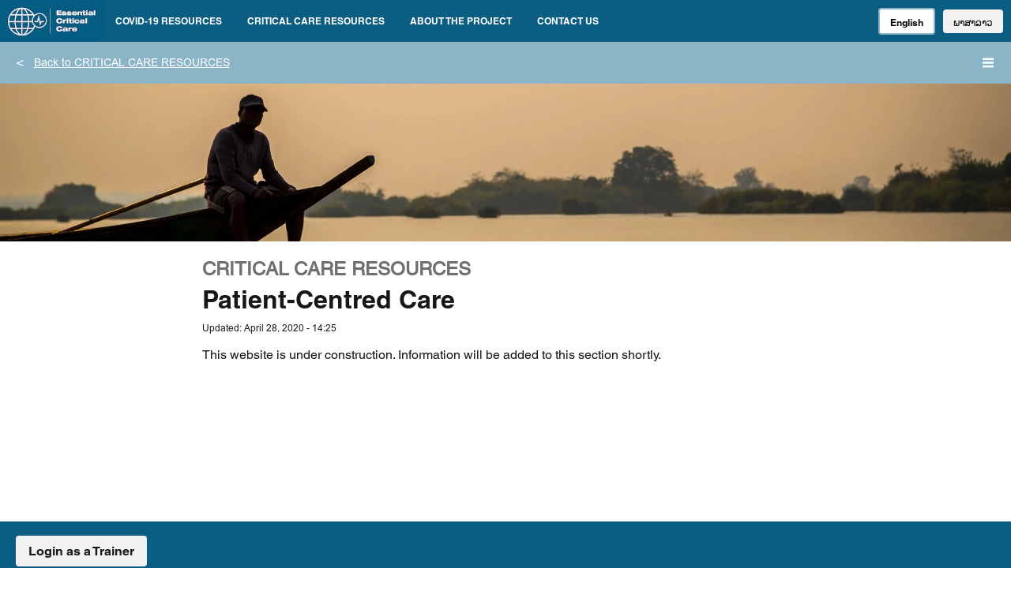

--- FILE ---
content_type: text/html; charset=utf-8
request_url: https://www.essentialcriticalcare.org/categories/9
body_size: 2614
content:
<!DOCTYPE html>
<html
    lang="en"
>
  <head>
    <meta charset="UTF-8">
    <meta name="viewport" content="width=device-width, initial-scale=1, shrink-to-fit=no">
    <meta name="csrf-param" content="authenticity_token" />
<meta name="csrf-token" content="IHXm7on8mhXNUAh2WwduwpUCL4yebbmmeyWvc4C+M9w9UqSRC+FmTIDcRpcG2nLjp2ljhihWD1WKm1W9oy1aoA==" />
    <meta name="action-cable-url" content="/cable" />
    <link rel="stylesheet" href="/assets/application-d6994c10bbca9be5bf3c56c260424f39ae712aa52a047fbce2f42578860c0885.css" media="all" />
    <title>Essential Critical Care</title>
    <meta name="description" content="Essential Critical Care is a non-profit organisation that supports training for nurses and doctors caring for critically ill patients in low-resource settings. We use locally-led, interactive teaching methods and promote safe, respectful care for all patients. Since the start of the COVID-19 pandemic we have adapted some of our training materials and methods to produce open access resources for COVID-19. These resources are not formally-peer reviewed and do not constitute official guidance unless otherwise indicated. We hope you will find them helpful.">
<!-- Facebook Open Graph data -->
    <meta property="og:title" content="Essential Critical Care" />
    <link rel="apple-touch-icon" href="/apple-touch-icon.png" />
    <meta property="og:type" content="website" />
    <meta property="og:url" content="https://www.essentialcriticalcare.org/categories/9" />
    <meta property="og:image" content="https://www.essentialcriticalcare.org/assets/cover-dbb74b1bdef5892589c69439d21ca5c33b5aea950b08be23f20dc4de410fb972.jpg" />
    <meta property="og:description" content="Essential Critical Care is a non-profit organisation that supports training for nurses and doctors caring for critically ill patients in low-resource settings. We use locally-led, interactive teaching methods and promote safe, respectful care for all patients. Since the start of the COVID-19 pandemic we have adapted some of our training materials and methods to produce open access resources for COVID-19. These resources are not formally-peer reviewed and do not constitute official guidance unless otherwise indicated. We hope you will find them helpful." />
    <meta property="og:site_name" content="Essential Critical Care" />
    <link rel="icon" type="image/x-icon" href="/assets/FC big-44176a757ee6dad9f3a1986cfaba682b1db6879e14c3450add04cee569725727.png" />
    <link rel="apple-touch-icon" type="image/png" href="/assets/FC big-44176a757ee6dad9f3a1986cfaba682b1db6879e14c3450add04cee569725727.png" />
     <!-- Uncomment if you import CSS in app/javascript/packs/application.js -->
    <script type="importmap" data-turbo-track="reload">{
  "imports": {
    "application": "/assets/application-4cbeeae92e8664dce7b78838ddc48090271d28a5eb5de463c3245ac8f4ff1bba.js"
  }
}</script>
<link rel="modulepreload" href="/assets/application-4cbeeae92e8664dce7b78838ddc48090271d28a5eb5de463c3245ac8f4ff1bba.js">
<script src="/assets/es-module-shims.min-4ca9b3dd5e434131e3bb4b0c1d7dff3bfd4035672a5086deec6f73979a49be73.js" async="async" data-turbo-track="reload"></script>
<script type="module">import "application"</script>
  
  
  </head>
  <body>
    <div class="main-nav">
  <div>
    <ul class="navbar">
      <a href="/">
        <img width="130" class="navbar-left-item" alt="Essentia Critical Care Logo" src="/assets/ECC Logo-02791608ae084d0d22e159d4741f80aeb5adb07b6bbb49c8950019b2b3565ca6.png" />
</a>          <li class="navbar-left-item"><a class="navbar-text nav-hide-on-mobile" href="/topic/1">COVID-19 RESOURCES </a></li>
          <li class="navbar-left-item"><a class="navbar-text nav-hide-on-mobile" href="/topic/2">CRITICAL CARE RESOURCES</a></li>
      <li class="navbar-left-item">
        <a class="navbar-text nav-hide-on-mobile" href="/about">ABOUT THE PROJECT</a>
      </li>
      <li class="navbar-left-item">
        <a class="navbar-text nav-hide-on-mobile" href="/contact">CONTACT US</a>
      </li>
    </ul>
  </div>
  <div>
    <ul class="navbar">
      <li class="navbar-right-item">
        <a class="navbar-text language-button-active " href="/en/categories/9">English</a>
      </li>
      <li class="navbar-right-item">
        <a class="navbar-text language-button" href="/lo/categories/9">ພາສາລາວ</a>
      </li>
    </ul>
  </div>
</div>

    <div class="global-content-wrap">
  <div class="sub-navbar">
    <div class="left-links-sub-nav">
      <img class="ollie-less-svg" alt="icon" src="/assets/greater-than-45078f7c895b3e5406c74e078c9c6d2200d8d5ed41704eb02a49b9c0dd9127c5.svg" />
      <span class="subnav-safety-wrap">
        <a class="sub-nav-home-text" href="/topic/2">Back to CRITICAL CARE RESOURCES</a>
      </span>
    </div>
    <img class="ollie-svg side-bar-trigger" alt="icon" src="/assets/burger-white-ollie-25df19c60953be2bb3d6b6c11504fc558258f40e3f9707471faa166b2e91ccea.svg" />
  </div>
  <div class="topnav">
  <!-- Navigation links (hidden by default) -->
  <div id="myLinks">
      <a class="side-bar-topic-title" href="/topic/1">COVID-19 RESOURCES </a>
          <a class="side-bar-category" href="/categories/10">COVID-19 Training Videos</a>
          <a class="side-bar-category" href="/categories/2">Posters and Infographics</a>
          <a class="side-bar-category" href="/categories/1">Guidelines and Protocols</a>
          <a class="side-bar-category" href="/categories/3">Training Material</a>
      <a class="side-bar-topic-title" href="/topic/2">CRITICAL CARE RESOURCES</a>
          <a class="side-bar-category" href="/categories/5">Vasopressors</a>
          <a class="side-bar-category" href="/categories/4">Mechanical Ventilation</a>
          <a class="side-bar-category" href="/categories/6">Sepsis</a>
          <a class="side-bar-category" href="/categories/7">Trauma Care</a>
          <a class="side-bar-category" href="/categories/8">Rehabilitation</a>
          <a class="side-bar-category" href="/categories/9">Patient-Centred Care</a>
  </div>
</div>

  <div class="scope-test">
    <style scoped>
      .test-load-banner {
      background-image: none;
      }
      @media screen and (min-width: 769px) {
        .test-load-banner {
        background-image: url(https://res.cloudinary.com/dh3f0i9jr/image/upload/c_fill,f_auto,q_auto/U4tyY46Ck6mk3X26HFN3jGdC);
        }
      }
    </style>
    <div class="category-image-banner test-load-banner"></div>
    <div class="lds-ring"><div></div><div></div><div></div><div></div></div>
  </div>
  <div class="home-page-body-container">
    <div class="wide-screen-resizer">
      <h5 class="category-parent-title">CRITICAL CARE RESOURCES</h5>
      <h1 class="category-show-title">Patient-Centred Care</h1>
      <p class="category-updated-info">Updated: April 28, 2020 - 14:25</p>
      <p class="category-show-description">This website is under construction. Information will be added to this section shortly. </p>
    </div>
  </div>
</div>




    <div class="footer">
    <a class="login-footer-link" href="/users/sign_in">Login as a Trainer</a>

  <p class="useful-link">Useful Links</p>
  <ul class="useful-link">
    <li class="useful-link"><a target="_blank" rel="noopener noreferrer" class="useful-link" href="https://www.who.int/">&gt; World Health Organisation</a></li>
  </ul>

  <img class="ollie-svg" alt="icon" src="/assets/fb-33991de20964ee7c19f92d178b0635aac5f60a30510c485ffe8276243c3284d3.svg" />
  <img class="ollie-svg" alt="icon" src="/assets/twitter-b4867b474e2f2825d5eb6bae32ae3ab96abe9a3aa69804ec2af9408a4bd25918.svg" />
  <a href="/">
    <img class="footer-logo" alt="Essentia Critical Care Logo" src="/assets/ECC Logo-02791608ae084d0d22e159d4741f80aeb5adb07b6bbb49c8950019b2b3565ca6.png" />
</a>
  <p class="footer-disclaimer">Disclaimer: The Essential Critical Care team has worked to have the content of this site informally peer-reviewed. However, it does not constitute official advice or guidance unless otherwise indicated. Please use your own discretion and judgement when applying information from this site to your practice.</p>
</div>




    <!-- Global site tag (gtag.js) - Google Analytics -->
<script async src="https://www.googletagmanager.com/gtag/js?id=UA-158790792-2"></script>
<script>
  window.dataLayer = window.dataLayer || [];
  function gtag(){dataLayer.push(arguments);}
  gtag('js', new Date());

  gtag('config', 'UA-158790792-2');
</script>

  </body>
</html>


--- FILE ---
content_type: text/css
request_url: https://www.essentialcriticalcare.org/assets/application-d6994c10bbca9be5bf3c56c260424f39ae712aa52a047fbce2f42578860c0885.css
body_size: 3495
content:
@font-face{font-family:"ArialMTPro-Regular";src:url(/assets/ArialMTPro-Regular/font-09b16f43282f261b22746b4edaa52190f2a3bed48cc712a4cdb76ae905b0fcab.eot);src:url(/assets/ArialMTPro-Regular/font-09b16f43282f261b22746b4edaa52190f2a3bed48cc712a4cdb76ae905b0fcab.eot?#iefix) format("embedded-opentype"),url(/assets/ArialMTPro-Regular/font-1b423c726819c5f11d0f7890f9396e12e938b4d0be32c8051121cf513a9feb57.woff) format("woff"),url(/assets/ArialMTPro-Regular/font-2ab637c4d6b560831439239c745b23c1eb4d49f0c103b66b958f2ba20759a899.ttf) format("truetype");font-weight:normal;font-display:swap}@font-face{font-family:"HelveticaLTWXX-Roman";src:url(/assets/HelveticaLTWXX-Roman/font-e231e8bba408c33feabf2032da4d8af67e66868adc7b894101ab96459e567449.eot);src:url(/assets/HelveticaLTWXX-Roman/font-e231e8bba408c33feabf2032da4d8af67e66868adc7b894101ab96459e567449.eot?#iefix) format("embedded-opentype"),url(/assets/HelveticaLTWXX-Roman/font-efcaad6c470b3fa714e2c446dedaff5b99e2ce436a7d35350a9400f3dadf5986.woff) format("woff"),url(/assets/HelveticaLTWXX-Roman/font-5fac0f84f03a585d14eabb3570d426955a894502d468a817113f74e7fa638993.ttf) format("truetype");font-weight:normal;font-display:swap}@font-face{font-family:"HelveticaLTWXX-Bold";src:url(/assets/HelveticaLTWXX-Bold/font-c828a1bde1bb510547cf5f91caa31441e48f1f08751a30dbe24e36130cab361d.eot);src:url(/assets/HelveticaLTWXX-Bold/font-c828a1bde1bb510547cf5f91caa31441e48f1f08751a30dbe24e36130cab361d.eot?#iefix) format("embedded-opentype"),url(/assets/HelveticaLTWXX-Bold/font-d095d2dc1399fa60194f2520e4e2e078af4b38dccd8e1a5d7c7ff8ee103e8c1b.woff) format("woff"),url(/assets/HelveticaLTWXX-Bold/font-9205048830865619f574ae0c4104f05cef4331a303a3d2978a2d5e92b74e4529.ttf) format("truetype");font-weight:normal;font-display:swap}.pdf-name-font{font-family:'ArialMTPro-Regular';font-size:18px;color:#171717;line-height:21px;text-decoration:underline}.pdf-name-lao-font{font-family:'NotoSansLao';font-size:18px;color:#171717;line-height:29px;font-weight:normal;text-decoration:underline}.nav-link-font{font-family:'ArialMTPro-Regular';font-size:14px;color:#171717;line-height:16px;text-decoration:underline}.nav-link-lao-font{font-family:'NotoSansLao';font-size:16px;color:#171717;line-height:26px;font-weight:normal;text-decoration:underline}.mini-info-font{font-family:'ArialMTPro-Regular';font-size:12px;color:#171717;line-height:14px}.mini-info-lao-font{font-family:'NotoSansLao';font-size:12px;color:#171717;line-height:20px;font-weight:normal}.jumbatron-font{font-family:'HelveticaLTWXX-Bold';font-size:64px;color:#171717;line-height:77px}.main-title-font{font-family:'HelveticaLTWXX-Bold';font-size:32px;color:#171717;line-height:38px}.main-title-lao-font{font-family:'NotoSansLao';font-size:32px;color:#171717;line-height:53px;font-weight:bold}.cat-reference-font{font-family:'HelveticaLTWXX-Roman';font-size:24px;color:#707070;line-height:29px}.mini-sub-font{font-family:'HelveticaLTWXX-Bold';font-size:24px;color:#171717;line-height:29px}.body-text-font{font-family:'HelveticaLTWXX-Roman';font-size:16px;color:#171717;line-height:19px}.body-text-lao-font{font-family:'NotoSansLao';font-size:16px;color:#171717;line-height:19px;font-weight:normal}.underline-title-font{font-family:'HelveticaLTWXX-Bold';font-size:16px;color:#171717;line-height:19px}.underline-title-lao-font{font-family:'NotoSansLao';font-size:16px;color:#171717;line-height:26px;font-weight:bold}.title-font{font-family:'HelveticaLTWXX-Bold';font-size:16px;color:#171717;line-height:19px}.title-lao-font{font-family:'NotoSansLao';font-size:16px;color:#171717;line-height:26px;font-weight:bold}body,html{margin:0;padding:0;min-width:-moz-fit-content;min-width:fit-content;height:100%}.global-content-wrap{padding:0;margin:0}.wide-screen-resizer{width:100%}@media screen and (min-width: 769px){.wide-screen-resizer{width:60vw}}.wide-screen-resizer-home{width:100%}@media screen and (min-width: 1200px){.wide-screen-resizer-home{width:90%}}.wide-screen-resizer-home-new{width:100%;display:none}@media screen and (min-width: 769px){.wide-screen-resizer-home-new{width:90%;display:inline-block;padding:30px}}.wide-screen-resizer-devise{width:100%}@media screen and (min-width: 769px){.wide-screen-resizer-devise{width:40vw}}.wide-screen-resizer-about{width:100%}@media screen and (min-width: 769px){.wide-screen-resizer-about{width:40vw;min-width:500px}}.no-decoration{text-decoration:none}.alerted{position:fixed;bottom:16px;right:16px;z-index:1000;font-family:'HelveticaLTWXX-Bold';font-size:16px;color:#FFFFFF;line-height:35px;text-decoration:none;background-color:#688795;padding:10px 16px;margin-top:20px;border-radius:4px}.avatar{width:40px;border-radius:50%}.avatar-large{width:56px;border-radius:50%}.avatar-bordered{width:40px;border-radius:50%;box-shadow:0 1px 2px rgba(0,0,0,0.2);border:white 1px solid}.avatar-square{width:40px;border-radius:0px;box-shadow:0 1px 2px rgba(0,0,0,0.2);border:white 1px solid}.navbar{list-style-type:none;margin:0;padding:0;overflow:hidden;display:flex;align-items:center;z-index:5}.navbar-left-item{float:left}.navbar-right-item{float:right}.navbar-text{display:block;text-align:center;padding:14px 16px;text-decoration:none;font-family:'HelveticaLTWXX-Bold';font-size:12px;color:#FFFFFF}.navbar-text:hover:not(.active){background-color:#8BB4C6;border-radius:5px}.main-nav{display:flex;justify-content:space-between;background-color:#0B5E81;align-items:center;height:53px;box-sizing:border-box;overflow:hidden;position:relative;z-index:10000}@media screen and (max-width: 992px){.nav-hide-on-mobile{display:none}}.ollie-less-svg{height:8px;cursor:pointer;margin-right:9px}.language-button{background-color:#f2f2f2;padding:10px 13px 10px 13px;margin-right:10px;text-align:center;height:10px;line-height:13px;border-radius:4px;white-space:nowrap;color:black}.language-button-active{background-color:white;padding:10px 13px 10px 13px;margin-right:10px;border:2px solid #8BB4C6;text-align:center;height:10px;line-height:13px;border-radius:4px;white-space:nowrap;color:black}.ollie-svg{height:15px;cursor:pointer}@keyframes modal-video{from{opacity:0}to{opacity:1}}@keyframes modal-video-inner{from{transform:translate(0, 100px)}to{transform:translate(0, 0)}}.modal-video{position:fixed;top:0;left:0;width:100%;height:100%;padding:0px;background-color:rgba(0,0,0,0.7);z-index:1000000;cursor:pointer;opacity:1;animation-timing-function:ease-out;animation-duration:.3s;animation-name:modal-video;transition:opacity .3s ease-out}.modal-video-close{opacity:0}.modal-video-close .modal-video-movie-wrap{transform:translate(0, 100px)}.modal-video-body{max-width:940px;width:100%;height:100%;margin:0 auto;display:table}.modal-video-inner{display:table-cell;vertical-align:middle;width:100%;height:100%}.modal-video-movie-wrap{width:100%;height:0;position:relative;padding-bottom:56.25%;background-color:#333;animation-timing-function:ease-out;animation-duration:.3s;animation-name:modal-video-inner;transform:translate(0, 0);transition:transform .3s ease-out}.modal-video-movie-wrap iframe{position:absolute;top:0;left:0;width:100%;height:100%}.modal-video-close-btn{position:absolute;z-index:2;top:-35px;right:-35px;display:inline-block;width:35px;height:35px;overflow:hidden;border:none;background:transparent}.modal-video-close-btn:before{transform:rotate(45deg)}.modal-video-close-btn:after{transform:rotate(-45deg)}.modal-video-close-btn:before,.modal-video-close-btn:after{content:'';position:absolute;height:2px;width:100%;top:50%;left:0;margin-top:-1px;background:#fff;border-radius:5px;margin-top:-6px}.ollie-name-modal-video{color:#FFFFFF;position:absolute;z-index:1000;margin-bottom:5px;bottom:100%;text-align:center;font-family:'HelveticaLTWXX-Bold';font-size:22px;left:50%;transform:translateX(-50%);width:90%}.footer{background-color:#0B5E81;overflow:auto;padding:20px}.login-footer-link{font-family:'HelveticaLTWXX-Bold';font-size:16px;color:#171717;line-height:35px;text-decoration:none;background-color:#f2f2f2;padding:10px 16px;margin-top:20px;border-radius:4px}.login-footer-link:hover:not(.active){background-color:#7fa3b3;color:#FFFFFF}.login-footer-link-top{font-family:'HelveticaLTWXX-Bold';font-size:16px;color:#171717;line-height:35px;text-decoration:none;background-color:#f2f2f2;padding:10px 16px;margin-top:20px;border-radius:4px}.login-footer-link-top:hover:not(.active){background-color:#0B5E81;color:#FFFFFF}.footer-disclaimer{font-family:'ArialMTPro-Regular';font-size:12px;color:#FFFFFF;line-height:14px}.useful-link{list-style-type:none;color:#FFFFFF;font-family:'HelveticaLTWXX-Bold';font-size:14px;line-height:19px;width:245px;padding-left:0px;text-decoration:none}.fab{color:#D4F5F5;margin-left:5px;margin-top:10px;margin-bottom:10px}.footer-logo{display:block;width:130px;position:relative;right:10px}.sub-nav-home-text{font-family:'ArialMTPro-Regular';font-size:14px;color:#FFFFFF;text-decoration:underline;margin-right:10px;white-space:pre-wrap}.sub-navbar{background-color:#8BB4C6;display:flex;justify-content:space-between;align-items:center;padding:10px 20px;height:53px;box-sizing:border-box;position:relative;z-index:50}.fas{color:#FFFFFF;cursor:pointer}.fa-greater-than{margin-right:10px;font-size:10px}.fa-less-than{margin-right:10px;font-size:10px}.subnav-safety-wrap{white-space:nowrap}.mixed-resources-wrapper{border-radius:5px;background-color:#f2f2f2;padding:5px}.pdf-resource-wrapper-selected-resource{margin-right:10px;padding:10px;border-bottom:1px solid rgba(1,1,1,0.2);border-radius:5px;display:flex;align-items:center}@media screen and (max-width: 352px){.pdf-resource-wrapper-selected-resource{flex-direction:column}}.pdf-resource-wrapper{margin-right:10px;padding:10px;border-bottom:1px solid rgba(1,1,1,0.2);border-radius:5px}@media screen and (max-width: 352px){.pdf-resource-wrapper{flex-direction:column}}.selected-resource-text-wrap{margin-left:10px}.pdf-resource-title{font-family:'ArialMTPro-Regular';font-size:18px;color:#171717;text-decoration:underline;margin:0;cursor:pointer}.pdf-resource-metadata{font-family:'ArialMTPro-Regular';font-size:12px;color:#171717;line-height:14px;margin:5px 0px}.pdf-resource-view-button{background-color:#0B5E81;padding:10px 13px 10px 13px;margin-right:10px;text-align:center;border-radius:4px;text-decoration:none;color:#FFFFFF;font-family:'HelveticaLTWXX-Roman';font-size:16px;width:-moz-fit-content;width:fit-content;margin-bottom:0px;display:inline-block;cursor:pointer}.pdf-resource-stream-button{background-color:#0B5E81;padding:10px 13px 10px 13px;margin-right:10px;text-align:center;border-radius:4px;text-decoration:none;color:#FFFFFF;font-family:'HelveticaLTWXX-Roman';font-size:16px;width:-moz-fit-content;width:fit-content;margin-bottom:5px;white-space:nowrap;display:inline-block;cursor:pointer}.pdf-resource-download-button{background-color:#688795;padding:10px 13px 10px 13px;margin-right:10px;text-align:center;border-radius:4px;text-decoration:none;color:#FFFFFF;font-family:'HelveticaLTWXX-Roman';font-size:16px;width:-moz-fit-content;width:fit-content;margin-bottom:0px;display:inline-block}.stop-image-stretch{margin-bottom:0px}@media screen and (max-width: 352px){.stop-image-stretch{margin-bottom:10px}}.link-colour-correct{color:#171717}.side-bar-wrapper{background-color:#8BB4C6;height:100%;position:fixed;z-index:1000;right:0;width:-moz-fit-content;width:fit-content;top:0;transform:translateX(600px);transition:0.5s;padding:50px 20px;box-sizing:border-box}.side-bar-wrapper.reveal{transform:translateX(0px)}.side-bar-topic-title{display:block;text-align:center;padding:14px 16px;text-decoration:none;font-family:'HelveticaLTWXX-Bold';font-size:16px;color:#FFFFFF;padding:8px 8px 8px 8px;transition:0.3s;position:relative}.side-bar-topic-title:hover{color:#f1f1f1}.side-bar-category{font-family:'HelveticaLTWXX-Roman';font-size:16px;color:#FFFFFF;line-height:25px;text-align:center;display:block;text-decoration:underline;padding:8px 8px 8px 32px}.side-bar-category:hover{color:#f1f1f1}.side-bar-wrapper .closebtn{position:absolute;top:5px;right:25px;font-size:36px;margin-left:50px;color:white;text-decoration:none;cursor:pointer;margin:0}.topnav{overflow:hidden;background-color:#8BB4C6;position:relative;padding:0px}@media screen and (min-width: 769px){.topnav{width:-moz-fit-content;width:fit-content;z-index:100000;position:absolute;right:0}}#myLinks{margin:10px}.topnav #myLinks{display:none}.topnav a{color:white;padding:14px 16px;text-decoration:none;font-size:17px;display:block}.topnav a.icon{background:black;display:block;position:absolute;right:0;top:0}.topnav a:hover{background-color:rgba(1,1,1,0.05)}.alerted{position:fixed;bottom:16px;right:16px;z-index:1000;font-family:'HelveticaLTWXX-Bold';font-size:16px;color:#FFFFFF;line-height:35px;text-decoration:none;background-color:#688795;padding:10px 16px;margin-top:20px;border-radius:4px}.lds-ring{display:none}@media screen and (min-width: 769px){.lds-ring{display:inline-block;position:relative;width:80px;height:80px;position:absolute;right:50%;top:125px;transform:translate(50%, 50%);z-index:-1}}.lds-ring div{box-sizing:border-box;display:block;position:absolute;width:64px;height:64px;margin:8px;border:8px solid #0B5E81;border-radius:50%;animation:lds-ring 1.2s cubic-bezier(0.5, 0, 0.5, 1) infinite;border-color:#0B5E81 transparent transparent transparent}.lds-ring div:nth-child(1){animation-delay:-0.45s}.lds-ring div:nth-child(2){animation-delay:-0.3s}.lds-ring div:nth-child(3){animation-delay:-0.15s}@keyframes lds-ring{0%{transform:rotate(0deg)}100%{transform:rotate(360deg)}}.relative{position:relative}.fader-ollie{animation-name:fadeIn;animation-iteration-count:1;animation-timing-function:ease-in-out;animation-duration:1s;animation-fill-mode:forwards}@keyframes fadeIn{0%{opacity:0}100%{opacity:1}}.home-page-title{font-family:'HelveticaLTWXX-Bold';font-size:32px;color:#171717;line-height:38px;margin-top:0px;margin-bottom:15px}@media screen and (min-width: 769px){.home-page-title{display:none}}.home-page-body-container{padding:20px;display:flex;justify-content:center;min-height:calc(100vh - 405px)}.home-page-body-container-home{padding:20px;height:auto}@media screen and (min-width: 769px){.home-page-body-container-home{padding:20px;box-sizing:border-box;justify-content:center;display:none}}.quick-contain-fix{padding:20px;height:auto;display:none}@media screen and (min-width: 769px){.quick-contain-fix{padding:20px;box-sizing:border-box;justify-content:center;display:flex;flex-direction:column}}.home-page-welcome{font-family:'HelveticaLTWXX-Roman';font-size:16px;color:#171717;line-height:19px;margin-top:0px}@media screen and (min-width: 769px){.home-page-welcome{display:none}}.home-page-welcome-wide{display:none}@media screen and (min-width: 769px){.home-page-welcome-wide{color:#FFFFFF;text-align:center;display:inline;font-family:'HelveticaLTWXX-Roman';font-size:16px;margin-top:0px;margin-bottom:0px;line-height:18px}}.home-category-image-banner{width:100%;min-height:calc(100vh - 468px);padding:50px 0px;background-position:center;background-size:cover;display:flex;flex-direction:column;justify-content:center;align-items:center}@media screen and (max-width: 768px){.home-category-image-banner{display:none}}.home-page-center-links{list-style-type:none;margin:10px;padding:10px;width:100%;border-radius:5px;background-color:#f2f2f2;padding:20px}@media screen and (min-width: 769px){.home-page-center-links{border:none;width:auto}}.home-page-center-link{display:block;padding:8px 16px;text-decoration:none;font-family:'HelveticaLTWXX-Bold';font-size:14px;color:#FFFFFF;background-color:#0B5E81;text-align:center;line-height:35px;min-width:213px;border:none;border-radius:4px}@media screen and (min-width: 769px){.home-page-center-link{border:1px solid #FFFFFF;margin:5px;border-radius:4px}}.home-page-center-list-item{text-align:center;margin-bottom:10px}.home-page-center-list-item:last-child{border-bottom:none;margin-bottom:0px}.center-list{width:100%;display:flex;justify-content:center;position:relative}@media screen and (min-width: 769px){.center-list{display:none}}.login-access-hint{font-family:'HelveticaLTWXX-Bold';font-size:14px;color:#171717;line-height:19px;width:245px}@media screen and (min-width: 769px){.login-access-hint{color:#FFFFFF;text-align:center}}.hidden-home-page-center-link{display:block;padding:12px 16px;text-decoration:none;font-family:'HelveticaLTWXX-Bold';font-size:14px;color:#FFFFFF;background-color:#0B5E81;text-align:center;line-height:19px;border-radius:4px}@media screen and (min-width: 769px){.hidden-home-page-center-link{outline:1px solid #FFFFFF;outline-offset:0px;border-radius:4px}}.bottom-home-page-center-link{display:block;padding:8px 16px;text-decoration:none;font-family:'HelveticaLTWXX-Bold';font-size:14px;color:#FFFFFF;background-color:#0B5E81;text-align:center;line-height:35px;min-width:213px}.logged-in-message{font-family:'ArialMTPro-Regular';font-size:12px;color:#707070;line-height:14px;margin-top:0px}@media screen and (min-width: 769px){.logged-in-message{color:#171717;display:none}}.login-hint-wrapper{display:initial;width:auto}@media screen and (min-width: 769px){.login-hint-wrapper{display:none}}.login-hint-wrapper-banner{display:none;width:auto}@media screen and (min-width: 769px){.login-hint-wrapper-banner{display:flex;justify-content:center;width:780px}}.home-page-title-wide{display:none}@media screen and (min-width: 769px){.home-page-title-wide{display:block;color:#FFFFFF;font-family:'HelveticaLTWXX-Bold';font-size:32px;text-align:center;margin-bottom:10px;margin-top:0px}}.contact-page-title{font-family:'HelveticaLTWXX-Bold';font-size:32px;color:#171717;line-height:38px;margin-top:0px;margin-bottom:15px}.contact-page-description{font-family:'HelveticaLTWXX-Roman';font-size:16px;color:#171717;line-height:19px;margin-top:0px}.contact-page-image{height:200px;margin-bottom:20px;border:1px solid #707070;background-position:center;background-size:cover;height:300px;width:100%;margin-bottom:10px}.center-contact-image{display:flex;justify-content:center}.about-page-title{font-family:'HelveticaLTWXX-Bold';font-size:32px;color:#171717;line-height:38px;margin-top:0px;margin-bottom:15px}.about-page-description{font-family:'HelveticaLTWXX-Roman';font-size:16px;color:#171717;line-height:19px;margin-top:0px}.about-page-image{height:200px;margin-bottom:20px;border:1px solid #707070;background-position:center;background-size:cover}.widescreen-item-wrapper-partial{display:none}@media screen and (min-width: 769px){.widescreen-item-wrapper-partial{display:grid;grid-template-columns:1fr 1fr 1fr}}.mobile-item-wrapper-partial{display:grid;grid-template-columns:1fr}@media screen and (min-width: 769px){.mobile-item-wrapper-partial{display:none}}.item-wrapper-partial{border-radius:5px;background-color:#f2f2f2;padding:20px;margin:10px;padding-top:0}.home-page-center-link-partial{display:block;padding:8px 16px;text-decoration:none;font-family:'HelveticaLTWXX-Bold';font-size:14px;color:#FFFFFF;background-color:#0B5E81;text-align:center;line-height:35px;min-width:213px;border:none;border-radius:4px}@media screen and (min-width: 769px){.home-page-center-link-partial{border:1px solid #FFFFFF;margin:5px;border-radius:4px}}.wide-screen-list{padding:0;margin:0px}.black{color:black}.hidden-wrapper-home{border-radius:5px;background-color:#8BB4C6;padding:20px;margin:10px;margin-bottom:20px}.navbase-show-subcatergory-link-hidden{font-family:'HelveticaLTWXX-Bold';font-size:16px;color:#FFFFFF;line-height:19px;text-decoration:underline;margin-left:10px}.hidden-title-page{display:block;padding:12px 16px;text-decoration:none;font-family:'HelveticaLTWXX-Bold';font-size:14px;color:#FFFFFF;background-color:#0B5E81;text-align:center;line-height:19px;border-radius:4px}.remove-tag{text-decoration:none;color:black}.show-cat-box-hidden{height:20px;padding:10px;border-bottom:1px solid rgba(1,1,1,0.2);display:flex;justify-content:space-between;align-items:center;border-radius:5px}.show-cat-box-hidden .fas{color:white;text-decoration:none}.show-cat-box-hidden:hover{background-color:rgba(1,1,1,0.05);border-radius:5px;cursor:pointer}.show-cat-box-home{padding:0px 10px;border-bottom:1px solid rgba(1,1,1,0.2);display:flex;justify-content:space-between;align-items:center;border-radius:5px;background-color:#0B5E81;margin-top:10px}.show-cat-box-home .ollie-svg{color:white}.show-cat-box-home:hover{background-color:#8BB4C6}.easy-link-title{font-family:'HelveticaLTWXX-Bold';font-size:12px;color:#FFFFFF;line-height:19px;margin-left:10px}.easy-link-title a{text-decoration:none;color:white}.remove-link-easy{text-decoration:none;color:white}.quick-links-title{font-family:'HelveticaLTWXX-Bold';font-size:16px;color:#171717;margin-left:0px;margin-top:0px;cursor:default}.quick-links-title-two{font-family:'HelveticaLTWXX-Bold';font-size:16px;color:#171717;margin-left:10px;margin-top:10px;cursor:default}.quick-links-title-three{font-family:'HelveticaLTWXX-Bold';font-size:16px;color:#171717;margin-left:10px;margin-top:10px;cursor:default;margin-bottom:5px}.quick-links-title-three-new{font-family:'HelveticaLTWXX-Bold';font-size:16px;color:#FFFFFF;margin-left:10px;margin-top:10px;cursor:default;margin-bottom:5px}.login-title{font-family:'HelveticaLTWXX-Bold';font-size:32px;color:#171717;line-height:38px;margin-top:0px;margin-bottom:15px}.login-description{font-family:'HelveticaLTWXX-Roman';font-size:16px;color:#171717;line-height:19px;margin-top:0px}.log-in-form-wrap{border-radius:5px;background-color:#f2f2f2;padding:20px}.form-label-styling{width:100%;padding:12px 20px;margin:8px 0;display:inline-block;border:1px solid #ccc;border-radius:4px;box-sizing:border-box}.login-button-form{width:100%;background-color:#0B5E81;color:white;padding:14px 20px;margin:8px 0;border:none;border-radius:4px;cursor:pointer;text-decoration:none;font-family:'HelveticaLTWXX-Bold';font-size:14px;color:#FFFFFF}.string.optional,.password.optional{text-decoration:none;font-family:'HelveticaLTWXX-Bold';font-size:14px;color:#171717}.category-image-banner{width:100%;height:200px;background-position:center;background-size:cover}@media screen and (max-width: 768px){.category-image-banner{display:none}}.category-parent-title{font-family:'HelveticaLTWXX-Roman';font-size:24px;color:#707070;line-height:29px;margin:0px}.category-show-title{font-family:'HelveticaLTWXX-Bold';font-size:32px;color:#171717;line-height:38px;margin-top:5px;margin-bottom:10px}.category-show-description{font-family:'HelveticaLTWXX-Roman';font-size:16px;color:#171717;line-height:19px}.category-show-subcatergory-link{font-family:'HelveticaLTWXX-Bold';font-size:16px;color:#171717;line-height:19px;text-decoration:underline}.category-updated-info{font-family:'ArialMTPro-Regular';font-size:12px;color:#171717;line-height:14px}.navbase-show-title{font-family:'HelveticaLTWXX-Bold';font-size:32px;color:#171717;line-height:38px;margin-top:5px;margin-bottom:10px}.navbase-show-description{font-family:'HelveticaLTWXX-Roman';font-size:16px;color:#171717;line-height:19px}.navbase-show-subcatergory-link{font-family:'HelveticaLTWXX-Bold';font-size:16px;color:#171717;line-height:19px;text-decoration:underline;margin-left:10px}.show-cat-box{height:20px;padding:10px;border-bottom:1px solid rgba(1,1,1,0.2);display:flex;justify-content:space-between;align-items:center;border-radius:5px}.show-cat-box .fas{color:black}.remove-a-style-show-nav{text-decoration:none}.show-cat-box:hover{background-color:rgba(1,1,1,0.05);border-radius:5px;cursor:pointer}.nav-base-updated-info{font-family:'ArialMTPro-Regular';font-size:12px;color:#171717;line-height:14px}.cats-wrap-box{border-radius:5px;background-color:#f2f2f2;padding:5px}.sub-category-parent-title{font-family:'HelveticaLTWXX-Roman';font-size:24px;color:#707070;line-height:29px;margin:0px;text-decoration:none}.sub-category-show-title{font-family:'HelveticaLTWXX-Bold';font-size:32px;color:#171717;line-height:38px;margin-top:5px;margin-bottom:10px}.sub-category-show-description{font-family:'HelveticaLTWXX-Roman';font-size:16px;color:#171717;line-height:19px}.sub-category-show-subcatergory-link{font-family:'HelveticaLTWXX-Bold';font-size:16px;color:#171717;line-height:19px;text-decoration:underline}.sub-category-updated-info{font-family:'ArialMTPro-Regular';font-size:12px;color:#171717;line-height:14px}


--- FILE ---
content_type: application/javascript
request_url: https://www.essentialcriticalcare.org/assets/application-4cbeeae92e8664dce7b78838ddc48090271d28a5eb5de463c3245ac8f4ff1bba.js
body_size: 3977
content:
// Configure your import map in config/importmap.rb. Read more: https://github.com/rails/importmap-rails



console.log('Hello World from application js')
const initTopDropNav = () => {
    console.log('Hello World from top_drop_nav.js')
    const button2 = document.querySelector('.side-bar-trigger')
    const myFunction = () => {
      const x = document.getElementById("myLinks");
      if (x.style.display === "block") {
        x.style.display = "none";
      } else {
        x.style.display = "block";
      }
    }
    button2.addEventListener("click", myFunction)
  }
  
const initModal = () => {
    /**
     * Modules in this bundle
     * @license
     *
     * modal-video:
     *   license: appleple
     *   author: appleple
     *   homepage: http://developer.a-blogcms.jp
     *   version: 2.4.1
     *
     * custom-event-polyfill:
     *   license: MIT (http://opensource.org/licenses/MIT)
     *   maintainers: krambuhl <evan.krambuhl@gmail.com>
     *   contributors: Frank Panetta, Mikhail Reenko <reenko@yandex.ru>, Joscha Feth <joscha@feth.com>
     *   homepage: https://github.com/krambuhl/custom-event-polyfill#readme
     *   version: 0.3.0
     *
     * es6-object-assign:
     *   license: MIT (http://opensource.org/licenses/MIT)
     *   author: Rubén Norte <rubennorte@gmail.com>
     *   homepage: https://github.com/rubennorte/es6-object-assign
     *   version: 1.1.0
     *
     * This header is generated by licensify (https://github.com/twada/licensify)
     */
    (function(f){if(typeof exports==="object"&&typeof module!=="undefined"){module.exports=f()}else if(typeof define==="function"&&define.amd){define([],f)}else{var g;if(typeof window!=="undefined"){g=window}else if(typeof global!=="undefined"){g=global}else if(typeof self!=="undefined"){g=self}else{g=this}g.ModalVideo = f()}})(function(){var define,module,exports;return (function e(t,n,r){function s(o,u){if(!n[o]){if(!t[o]){var a=typeof require=="function"&&require;if(!u&&a)return a(o,!0);if(i)return i(o,!0);var f=new Error("Cannot find module '"+o+"'");throw f.code="MODULE_NOT_FOUND",f}var l=n[o]={exports:{}};t[o][0].call(l.exports,function(e){var n=t[o][1][e];return s(n?n:e)},l,l.exports,e,t,n,r)}return n[o].exports}var i=typeof require=="function"&&require;for(var o=0;o<r.length;o++)s(r[o]);return s})({1:[function(require,module,exports){
    // Polyfill for creating CustomEvents on IE9/10/11
  
    // code pulled from:
    // https://github.com/d4tocchini/customevent-polyfill
    // https://developer.mozilla.org/en-US/docs/Web/API/CustomEvent#Polyfill
  
    try {
        var ce = new window.CustomEvent('test');
        ce.preventDefault();
        if (ce.defaultPrevented !== true) {
            // IE has problems with .preventDefault() on custom events
            // http://stackoverflow.com/questions/23349191
            throw new Error('Could not prevent default');
        }
    } catch(e) {
      var CustomEvent = function(event, params) {
        var evt, origPrevent;
        params = params || {
          bubbles: false,
          cancelable: false,
          detail: undefined
        };
  
        evt = document.createEvent("CustomEvent");
        evt.initCustomEvent(event, params.bubbles, params.cancelable, params.detail);
        origPrevent = evt.preventDefault;
        evt.preventDefault = function () {
          origPrevent.call(this);
          try {
            Object.defineProperty(this, 'defaultPrevented', {
              get: function () {
                return true;
              }
            });
          } catch(e) {
            this.defaultPrevented = true;
          }
        };
        return evt;
      };
  
      CustomEvent.prototype = window.Event.prototype;
      window.CustomEvent = CustomEvent; // expose definition to window
    }
  
    },{}],2:[function(require,module,exports){
    /**
     * Code refactored from Mozilla Developer Network:
     * https://developer.mozilla.org/en-US/docs/Web/JavaScript/Reference/Global_Objects/Object/assign
     */
  
    'use strict';
  
    function assign(target, firstSource) {
      if (target === undefined || target === null) {
        throw new TypeError('Cannot convert first argument to object');
      }
  
      var to = Object(target);
      for (var i = 1; i < arguments.length; i++) {
        var nextSource = arguments[i];
        if (nextSource === undefined || nextSource === null) {
          continue;
        }
  
        var keysArray = Object.keys(Object(nextSource));
        for (var nextIndex = 0, len = keysArray.length; nextIndex < len; nextIndex++) {
          var nextKey = keysArray[nextIndex];
          var desc = Object.getOwnPropertyDescriptor(nextSource, nextKey);
          if (desc !== undefined && desc.enumerable) {
            to[nextKey] = nextSource[nextKey];
          }
        }
      }
      return to;
    }
  
    function polyfill() {
      if (!Object.assign) {
        Object.defineProperty(Object, 'assign', {
          enumerable: false,
          configurable: true,
          writable: true,
          value: assign
        });
      }
    }
  
    module.exports = {
      assign: assign,
      polyfill: polyfill
    };
  
    },{}],3:[function(require,module,exports){
    'use strict';
  
    Object.defineProperty(exports, "__esModule", {
      value: true
    });
  
    var _createClass = function () { function defineProperties(target, props) { for (var i = 0; i < props.length; i++) { var descriptor = props[i]; descriptor.enumerable = descriptor.enumerable || false; descriptor.configurable = true; if ("value" in descriptor) descriptor.writable = true; Object.defineProperty(target, descriptor.key, descriptor); } } return function (Constructor, protoProps, staticProps) { if (protoProps) defineProperties(Constructor.prototype, protoProps); if (staticProps) defineProperties(Constructor, staticProps); return Constructor; }; }();
  
    require('custom-event-polyfill');
  
    var _util = require('../lib/util');
  
    function _classCallCheck(instance, Constructor) { if (!(instance instanceof Constructor)) { throw new TypeError("Cannot call a class as a function"); } }
  
    var assign = require('es6-object-assign').assign;
  
    var defaults = {
      channel: 'youtube',
      facebook: {},
      youtube: {
        autoplay: 1,
        cc_load_policy: 1,
        color: null,
        controls: 1,
        disablekb: 0,
        enablejsapi: 0,
        end: null,
        fs: 1,
        h1: null,
        iv_load_policy: 1,
        list: null,
        listType: null,
        loop: 0,
        modestbranding: null,
        origin: null,
        playlist: null,
        playsinline: null,
        rel: 0,
        showinfo: 1,
        start: 0,
        wmode: 'transparent',
        theme: 'dark',
        nocookie: false
      },
      ratio: '16:9',
      vimeo: {
        api: false,
        autopause: true,
        autoplay: true,
        byline: true,
        callback: null,
        color: null,
        height: null,
        loop: false,
        maxheight: null,
        maxwidth: null,
        player_id: null,
        portrait: true,
        title: true,
        width: null,
        xhtml: false
      },
      allowFullScreen: true,
      animationSpeed: 300,
      classNames: {
        modalVideo: 'modal-video',
        modalVideoClose: 'modal-video-close',
        modalVideoBody: 'modal-video-body',
        modalVideoInner: 'modal-video-inner',
        modalVideoIframeWrap: 'modal-video-movie-wrap',
        modalVideoCloseBtn: 'modal-video-close-btn'
      },
      aria: {
        openMessage: 'You just openned the modal video',
        dismissBtnMessage: 'Close the modal by clicking here'
      }
    };
  
    var ModalVideo = function () {
      function ModalVideo(ele, option) {
        var _this = this;
  
        _classCallCheck(this, ModalVideo);
  
        var opt = assign({}, defaults, option);
        var selectors = typeof ele === 'string' ? document.querySelectorAll(ele) : ele;
        var body = document.querySelector('body');
        var classNames = opt.classNames;
        var speed = opt.animationSpeed;
        [].forEach.call(selectors, function (selector) {
          selector.addEventListener('click', function (event) {
            if (selector.tagName === 'A') {
              event.preventDefault();
            }
            var videoId = selector.dataset.videoId;
            var ollieName = selector.dataset.ollieName;
  
            var channel = selector.dataset.channel || opt.channel;
            var id = (0, _util.getUniqId)();
            var videoUrl = selector.dataset.videoUrl || _this.getVideoUrl(opt, channel, videoId);
            var html = _this.getHtml(opt, videoUrl, id, ollieName);
            (0, _util.append)(body, html);
            var modal = document.getElementById(id);
            var btn = modal.querySelector('.js-modal-video-dismiss-btn');
            modal.focus();
            modal.addEventListener('click', function () {
              (0, _util.addClass)(modal, classNames.modalVideoClose);
              setTimeout(function () {
                (0, _util.remove)(modal);
                selector.focus();
              }, speed);
            });
            modal.addEventListener('keydown', function (e) {
              if (e.which === 9) {
                e.preventDefault();
                if (document.activeElement === modal) {
                  btn.focus();
                } else {
                  modal.setAttribute('aria-label', '');
                  modal.focus();
                }
              }
            });
            btn.addEventListener('click', function () {
              (0, _util.triggerEvent)(modal, 'click');
            });
          });
        });
      }
  
      _createClass(ModalVideo, [{
        key: 'getPadding',
        value: function getPadding(ratio) {
          var arr = ratio.split(':');
          var width = Number(arr[0]);
          var height = Number(arr[1]);
          var padding = height * 100 / width;
          return padding + '%';
        }
      }, {
        key: 'getQueryString',
        value: function getQueryString(obj) {
          var url = '';
          Object.keys(obj).forEach(function (key) {
            url += key + '=' + obj[key] + '&';
          });
          return url.substr(0, url.length - 1);
        }
      }, {
        key: 'getVideoUrl',
        value: function getVideoUrl(opt, channel, videoId) {
          if (channel === 'youtube') {
            return this.getYoutubeUrl(opt.youtube, videoId);
          } else if (channel === 'vimeo') {
            return this.getVimeoUrl(opt.vimeo, videoId);
          } else if (channel === 'facebook') {
            return this.getFacebookUrl(opt.facebook, videoId);
          }
          return '';
        }
      }, {
        key: 'getVimeoUrl',
        value: function getVimeoUrl(vimeo, videoId) {
          var query = this.getQueryString(vimeo);
          return '//player.vimeo.com/video/' + videoId + '?' + query;
        }
      }, {
        key: 'getYoutubeUrl',
        value: function getYoutubeUrl(youtube, videoId) {
          var query = this.getQueryString(youtube);
  
  
          return '//www.youtube.com/embed/' + videoId 
        }
      }, {
        key: 'getFacebookUrl',
        value: function getFacebookUrl(facebook, videoId) {
          return '//www.facebook.com/v2.10/plugins/video.php?href=https://www.facebook.com/facebook/videos/' + videoId + '&' + this.getQueryString(facebook);
        }
      }, {
        key: 'getHtml',
        value: function getHtml(opt, videoUrl, id, ollieName) {
          var padding = this.getPadding(opt.ratio);
          var classNames = opt.classNames;
          return '\n      <div class="' + classNames.modalVideo + '" tabindex="-1" role="dialog" aria-label="' + opt.aria.openMessage + '" id="' + id + '">\n        <div class="' + classNames.modalVideoBody + '">\n          <div class="' + classNames.modalVideoInner + '">\n            <div class="' + classNames.modalVideoIframeWrap + '" style="padding-bottom:' + padding + '">\n   <h1 class="ollie-name-modal-video"> ' + ollieName + ' </h1> \n          <button class="' + classNames.modalVideoCloseBtn + ' js-modal-video-dismiss-btn" aria-label="' + opt.aria.dismissBtnMessage + '"></button>\n              <iframe width=\'460\' height=\'230\' src="' + videoUrl + '" frameborder=\'0\' allowfullscreen=' + opt.allowFullScreen + ' tabindex="-1"/>\n            </div>\n          </div>\n        </div>\n      </div>\n    ';
        }
      }]);
  
      return ModalVideo;
    }();
  
    exports.default = ModalVideo;
    module.exports = exports['default'];
  
    },{"../lib/util":5,"custom-event-polyfill":1,"es6-object-assign":2}],4:[function(require,module,exports){
    'use strict';
  
    module.exports = require('./core/');
  
    },{"./core/":3}],5:[function(require,module,exports){
    'use strict';
  
    Object.defineProperty(exports, "__esModule", {
      value: true
    });
    var append = exports.append = function append(element, string) {
      var div = document.createElement('div');
      div.innerHTML = string;
      while (div.children.length > 0) {
        element.appendChild(div.children[0]);
      }
    };
  
    var getUniqId = exports.getUniqId = function getUniqId() {
      return (Date.now().toString(36) + Math.random().toString(36).substr(2, 5)).toUpperCase();
    };
  
    var remove = exports.remove = function remove(element) {
      if (element && element.parentNode) {
        element.parentNode.removeChild(element);
      }
    };
  
    var addClass = exports.addClass = function addClass(element, className) {
      if (element.classList) {
        element.classList.add(className);
      } else {
        element.className += ' ' + className;
      }
    };
  
    var triggerEvent = exports.triggerEvent = function triggerEvent(el, eventName, options) {
      var event = void 0;
      if (window.CustomEvent) {
        event = new CustomEvent(eventName, { cancelable: true });
      } else {
        event = document.createEvent('CustomEvent');
        event.initCustomEvent(eventName, false, false, options);
      }
      el.dispatchEvent(event);
    };
  
    },{}]},{},[4])(4)
    });
  
  
    new ModalVideo('.js-modal-btn', {channel:'youtube', autoplay: true});
  }
  

  
  
initModal();


initTopDropNav();


if (sessionStorage.getItem('faded') !== null) {
  if (sessionStorage.getItem('faded') === true) {
    if (document.querySelector('.fader-ollie') !== null) {
      const faderting = document.querySelector('.fader-ollie');
      faderting.classList.remove('fader-ollie');
    }
  }
} else {
  sessionStorage.setItem('faded', false );
  if (document.querySelector('.fader-ollie') !== null) {
    const faderting = document.querySelector('.fader-ollie');
    if (sessionStorage.getItem('faded') === false) {
      setTimeout(function(){
        faderting.classList.remove('fader-ollie');
        sessionStorage.setItem('faded', true)
      }, 8000);
    }
  }
}

;


--- FILE ---
content_type: image/svg+xml
request_url: https://www.essentialcriticalcare.org/assets/burger-white-ollie-25df19c60953be2bb3d6b6c11504fc558258f40e3f9707471faa166b2e91ccea.svg
body_size: 572
content:
<?xml version="1.0" encoding="utf-8"?>
<!-- Generator: Adobe Illustrator 24.1.0, SVG Export Plug-In . SVG Version: 6.00 Build 0)  -->
<svg version="1.1" xmlns="http://www.w3.org/2000/svg" xmlns:xlink="http://www.w3.org/1999/xlink" x="0px" y="0px"
	 viewBox="0 0 492 409.3" style="enable-background:new 0 0 492 409.3;" xml:space="preserve">
<style type="text/css">
	.st0{display:none;}
	.st1{display:inline;}
	.st2{fill:#FFFFFF;}
</style>
<g id="Layer_1" class="st0">
	<g class="st1">
		<g>
			<path class="st2" d="M484.1,185.5L306.5,7.9c-5.1-5.1-11.8-7.9-19-7.9c-7.2,0-14,2.8-19,7.9L252.2,24c-5.1,5.1-7.9,11.8-7.9,19
				c0,7.2,2.8,14.2,7.9,19.3l103.7,103.9H26.6C11.7,166.2,0,177.8,0,192.7v22.8c0,14.9,11.7,27.6,26.6,27.6h330.5L252.2,347.6
				c-5.1,5.1-7.9,11.7-7.9,18.9c0,7.2,2.8,13.9,7.9,18.9l16.1,16.1c5.1,5.1,11.8,7.8,19,7.8c7.2,0,14-2.8,19-7.9l177.7-177.7
				c5.1-5.1,7.9-11.9,7.9-19.1C492,197.4,489.2,190.6,484.1,185.5z"/>
		</g>
	</g>
</g>
<g id="Layer_2">
	<path class="st2" d="M426,108H66c-6.6,0-12-5.4-12-12V52c0-6.6,5.4-12,12-12h360c6.6,0,12,5.4,12,12v44
		C438,102.6,432.6,108,426,108z"/>
	<path class="st2" d="M426,238.7H66c-6.6,0-12-5.4-12-12v-44c0-6.6,5.4-12,12-12h360c6.6,0,12,5.4,12,12v44
		C438,233.3,432.6,238.7,426,238.7z"/>
	<path class="st2" d="M426,369.3H66c-6.6,0-12-5.4-12-12v-44c0-6.6,5.4-12,12-12h360c6.6,0,12,5.4,12,12v44
		C438,363.9,432.6,369.3,426,369.3z"/>
</g>
</svg>


--- FILE ---
content_type: application/javascript
request_url: https://www.essentialcriticalcare.org/assets/application-4cbeeae92e8664dce7b78838ddc48090271d28a5eb5de463c3245ac8f4ff1bba.js
body_size: 3753
content:
// Configure your import map in config/importmap.rb. Read more: https://github.com/rails/importmap-rails



console.log('Hello World from application js')
const initTopDropNav = () => {
    console.log('Hello World from top_drop_nav.js')
    const button2 = document.querySelector('.side-bar-trigger')
    const myFunction = () => {
      const x = document.getElementById("myLinks");
      if (x.style.display === "block") {
        x.style.display = "none";
      } else {
        x.style.display = "block";
      }
    }
    button2.addEventListener("click", myFunction)
  }
  
const initModal = () => {
    /**
     * Modules in this bundle
     * @license
     *
     * modal-video:
     *   license: appleple
     *   author: appleple
     *   homepage: http://developer.a-blogcms.jp
     *   version: 2.4.1
     *
     * custom-event-polyfill:
     *   license: MIT (http://opensource.org/licenses/MIT)
     *   maintainers: krambuhl <evan.krambuhl@gmail.com>
     *   contributors: Frank Panetta, Mikhail Reenko <reenko@yandex.ru>, Joscha Feth <joscha@feth.com>
     *   homepage: https://github.com/krambuhl/custom-event-polyfill#readme
     *   version: 0.3.0
     *
     * es6-object-assign:
     *   license: MIT (http://opensource.org/licenses/MIT)
     *   author: Rubén Norte <rubennorte@gmail.com>
     *   homepage: https://github.com/rubennorte/es6-object-assign
     *   version: 1.1.0
     *
     * This header is generated by licensify (https://github.com/twada/licensify)
     */
    (function(f){if(typeof exports==="object"&&typeof module!=="undefined"){module.exports=f()}else if(typeof define==="function"&&define.amd){define([],f)}else{var g;if(typeof window!=="undefined"){g=window}else if(typeof global!=="undefined"){g=global}else if(typeof self!=="undefined"){g=self}else{g=this}g.ModalVideo = f()}})(function(){var define,module,exports;return (function e(t,n,r){function s(o,u){if(!n[o]){if(!t[o]){var a=typeof require=="function"&&require;if(!u&&a)return a(o,!0);if(i)return i(o,!0);var f=new Error("Cannot find module '"+o+"'");throw f.code="MODULE_NOT_FOUND",f}var l=n[o]={exports:{}};t[o][0].call(l.exports,function(e){var n=t[o][1][e];return s(n?n:e)},l,l.exports,e,t,n,r)}return n[o].exports}var i=typeof require=="function"&&require;for(var o=0;o<r.length;o++)s(r[o]);return s})({1:[function(require,module,exports){
    // Polyfill for creating CustomEvents on IE9/10/11
  
    // code pulled from:
    // https://github.com/d4tocchini/customevent-polyfill
    // https://developer.mozilla.org/en-US/docs/Web/API/CustomEvent#Polyfill
  
    try {
        var ce = new window.CustomEvent('test');
        ce.preventDefault();
        if (ce.defaultPrevented !== true) {
            // IE has problems with .preventDefault() on custom events
            // http://stackoverflow.com/questions/23349191
            throw new Error('Could not prevent default');
        }
    } catch(e) {
      var CustomEvent = function(event, params) {
        var evt, origPrevent;
        params = params || {
          bubbles: false,
          cancelable: false,
          detail: undefined
        };
  
        evt = document.createEvent("CustomEvent");
        evt.initCustomEvent(event, params.bubbles, params.cancelable, params.detail);
        origPrevent = evt.preventDefault;
        evt.preventDefault = function () {
          origPrevent.call(this);
          try {
            Object.defineProperty(this, 'defaultPrevented', {
              get: function () {
                return true;
              }
            });
          } catch(e) {
            this.defaultPrevented = true;
          }
        };
        return evt;
      };
  
      CustomEvent.prototype = window.Event.prototype;
      window.CustomEvent = CustomEvent; // expose definition to window
    }
  
    },{}],2:[function(require,module,exports){
    /**
     * Code refactored from Mozilla Developer Network:
     * https://developer.mozilla.org/en-US/docs/Web/JavaScript/Reference/Global_Objects/Object/assign
     */
  
    'use strict';
  
    function assign(target, firstSource) {
      if (target === undefined || target === null) {
        throw new TypeError('Cannot convert first argument to object');
      }
  
      var to = Object(target);
      for (var i = 1; i < arguments.length; i++) {
        var nextSource = arguments[i];
        if (nextSource === undefined || nextSource === null) {
          continue;
        }
  
        var keysArray = Object.keys(Object(nextSource));
        for (var nextIndex = 0, len = keysArray.length; nextIndex < len; nextIndex++) {
          var nextKey = keysArray[nextIndex];
          var desc = Object.getOwnPropertyDescriptor(nextSource, nextKey);
          if (desc !== undefined && desc.enumerable) {
            to[nextKey] = nextSource[nextKey];
          }
        }
      }
      return to;
    }
  
    function polyfill() {
      if (!Object.assign) {
        Object.defineProperty(Object, 'assign', {
          enumerable: false,
          configurable: true,
          writable: true,
          value: assign
        });
      }
    }
  
    module.exports = {
      assign: assign,
      polyfill: polyfill
    };
  
    },{}],3:[function(require,module,exports){
    'use strict';
  
    Object.defineProperty(exports, "__esModule", {
      value: true
    });
  
    var _createClass = function () { function defineProperties(target, props) { for (var i = 0; i < props.length; i++) { var descriptor = props[i]; descriptor.enumerable = descriptor.enumerable || false; descriptor.configurable = true; if ("value" in descriptor) descriptor.writable = true; Object.defineProperty(target, descriptor.key, descriptor); } } return function (Constructor, protoProps, staticProps) { if (protoProps) defineProperties(Constructor.prototype, protoProps); if (staticProps) defineProperties(Constructor, staticProps); return Constructor; }; }();
  
    require('custom-event-polyfill');
  
    var _util = require('../lib/util');
  
    function _classCallCheck(instance, Constructor) { if (!(instance instanceof Constructor)) { throw new TypeError("Cannot call a class as a function"); } }
  
    var assign = require('es6-object-assign').assign;
  
    var defaults = {
      channel: 'youtube',
      facebook: {},
      youtube: {
        autoplay: 1,
        cc_load_policy: 1,
        color: null,
        controls: 1,
        disablekb: 0,
        enablejsapi: 0,
        end: null,
        fs: 1,
        h1: null,
        iv_load_policy: 1,
        list: null,
        listType: null,
        loop: 0,
        modestbranding: null,
        origin: null,
        playlist: null,
        playsinline: null,
        rel: 0,
        showinfo: 1,
        start: 0,
        wmode: 'transparent',
        theme: 'dark',
        nocookie: false
      },
      ratio: '16:9',
      vimeo: {
        api: false,
        autopause: true,
        autoplay: true,
        byline: true,
        callback: null,
        color: null,
        height: null,
        loop: false,
        maxheight: null,
        maxwidth: null,
        player_id: null,
        portrait: true,
        title: true,
        width: null,
        xhtml: false
      },
      allowFullScreen: true,
      animationSpeed: 300,
      classNames: {
        modalVideo: 'modal-video',
        modalVideoClose: 'modal-video-close',
        modalVideoBody: 'modal-video-body',
        modalVideoInner: 'modal-video-inner',
        modalVideoIframeWrap: 'modal-video-movie-wrap',
        modalVideoCloseBtn: 'modal-video-close-btn'
      },
      aria: {
        openMessage: 'You just openned the modal video',
        dismissBtnMessage: 'Close the modal by clicking here'
      }
    };
  
    var ModalVideo = function () {
      function ModalVideo(ele, option) {
        var _this = this;
  
        _classCallCheck(this, ModalVideo);
  
        var opt = assign({}, defaults, option);
        var selectors = typeof ele === 'string' ? document.querySelectorAll(ele) : ele;
        var body = document.querySelector('body');
        var classNames = opt.classNames;
        var speed = opt.animationSpeed;
        [].forEach.call(selectors, function (selector) {
          selector.addEventListener('click', function (event) {
            if (selector.tagName === 'A') {
              event.preventDefault();
            }
            var videoId = selector.dataset.videoId;
            var ollieName = selector.dataset.ollieName;
  
            var channel = selector.dataset.channel || opt.channel;
            var id = (0, _util.getUniqId)();
            var videoUrl = selector.dataset.videoUrl || _this.getVideoUrl(opt, channel, videoId);
            var html = _this.getHtml(opt, videoUrl, id, ollieName);
            (0, _util.append)(body, html);
            var modal = document.getElementById(id);
            var btn = modal.querySelector('.js-modal-video-dismiss-btn');
            modal.focus();
            modal.addEventListener('click', function () {
              (0, _util.addClass)(modal, classNames.modalVideoClose);
              setTimeout(function () {
                (0, _util.remove)(modal);
                selector.focus();
              }, speed);
            });
            modal.addEventListener('keydown', function (e) {
              if (e.which === 9) {
                e.preventDefault();
                if (document.activeElement === modal) {
                  btn.focus();
                } else {
                  modal.setAttribute('aria-label', '');
                  modal.focus();
                }
              }
            });
            btn.addEventListener('click', function () {
              (0, _util.triggerEvent)(modal, 'click');
            });
          });
        });
      }
  
      _createClass(ModalVideo, [{
        key: 'getPadding',
        value: function getPadding(ratio) {
          var arr = ratio.split(':');
          var width = Number(arr[0]);
          var height = Number(arr[1]);
          var padding = height * 100 / width;
          return padding + '%';
        }
      }, {
        key: 'getQueryString',
        value: function getQueryString(obj) {
          var url = '';
          Object.keys(obj).forEach(function (key) {
            url += key + '=' + obj[key] + '&';
          });
          return url.substr(0, url.length - 1);
        }
      }, {
        key: 'getVideoUrl',
        value: function getVideoUrl(opt, channel, videoId) {
          if (channel === 'youtube') {
            return this.getYoutubeUrl(opt.youtube, videoId);
          } else if (channel === 'vimeo') {
            return this.getVimeoUrl(opt.vimeo, videoId);
          } else if (channel === 'facebook') {
            return this.getFacebookUrl(opt.facebook, videoId);
          }
          return '';
        }
      }, {
        key: 'getVimeoUrl',
        value: function getVimeoUrl(vimeo, videoId) {
          var query = this.getQueryString(vimeo);
          return '//player.vimeo.com/video/' + videoId + '?' + query;
        }
      }, {
        key: 'getYoutubeUrl',
        value: function getYoutubeUrl(youtube, videoId) {
          var query = this.getQueryString(youtube);
  
  
          return '//www.youtube.com/embed/' + videoId 
        }
      }, {
        key: 'getFacebookUrl',
        value: function getFacebookUrl(facebook, videoId) {
          return '//www.facebook.com/v2.10/plugins/video.php?href=https://www.facebook.com/facebook/videos/' + videoId + '&' + this.getQueryString(facebook);
        }
      }, {
        key: 'getHtml',
        value: function getHtml(opt, videoUrl, id, ollieName) {
          var padding = this.getPadding(opt.ratio);
          var classNames = opt.classNames;
          return '\n      <div class="' + classNames.modalVideo + '" tabindex="-1" role="dialog" aria-label="' + opt.aria.openMessage + '" id="' + id + '">\n        <div class="' + classNames.modalVideoBody + '">\n          <div class="' + classNames.modalVideoInner + '">\n            <div class="' + classNames.modalVideoIframeWrap + '" style="padding-bottom:' + padding + '">\n   <h1 class="ollie-name-modal-video"> ' + ollieName + ' </h1> \n          <button class="' + classNames.modalVideoCloseBtn + ' js-modal-video-dismiss-btn" aria-label="' + opt.aria.dismissBtnMessage + '"></button>\n              <iframe width=\'460\' height=\'230\' src="' + videoUrl + '" frameborder=\'0\' allowfullscreen=' + opt.allowFullScreen + ' tabindex="-1"/>\n            </div>\n          </div>\n        </div>\n      </div>\n    ';
        }
      }]);
  
      return ModalVideo;
    }();
  
    exports.default = ModalVideo;
    module.exports = exports['default'];
  
    },{"../lib/util":5,"custom-event-polyfill":1,"es6-object-assign":2}],4:[function(require,module,exports){
    'use strict';
  
    module.exports = require('./core/');
  
    },{"./core/":3}],5:[function(require,module,exports){
    'use strict';
  
    Object.defineProperty(exports, "__esModule", {
      value: true
    });
    var append = exports.append = function append(element, string) {
      var div = document.createElement('div');
      div.innerHTML = string;
      while (div.children.length > 0) {
        element.appendChild(div.children[0]);
      }
    };
  
    var getUniqId = exports.getUniqId = function getUniqId() {
      return (Date.now().toString(36) + Math.random().toString(36).substr(2, 5)).toUpperCase();
    };
  
    var remove = exports.remove = function remove(element) {
      if (element && element.parentNode) {
        element.parentNode.removeChild(element);
      }
    };
  
    var addClass = exports.addClass = function addClass(element, className) {
      if (element.classList) {
        element.classList.add(className);
      } else {
        element.className += ' ' + className;
      }
    };
  
    var triggerEvent = exports.triggerEvent = function triggerEvent(el, eventName, options) {
      var event = void 0;
      if (window.CustomEvent) {
        event = new CustomEvent(eventName, { cancelable: true });
      } else {
        event = document.createEvent('CustomEvent');
        event.initCustomEvent(eventName, false, false, options);
      }
      el.dispatchEvent(event);
    };
  
    },{}]},{},[4])(4)
    });
  
  
    new ModalVideo('.js-modal-btn', {channel:'youtube', autoplay: true});
  }
  

  
  
initModal();


initTopDropNav();


if (sessionStorage.getItem('faded') !== null) {
  if (sessionStorage.getItem('faded') === true) {
    if (document.querySelector('.fader-ollie') !== null) {
      const faderting = document.querySelector('.fader-ollie');
      faderting.classList.remove('fader-ollie');
    }
  }
} else {
  sessionStorage.setItem('faded', false );
  if (document.querySelector('.fader-ollie') !== null) {
    const faderting = document.querySelector('.fader-ollie');
    if (sessionStorage.getItem('faded') === false) {
      setTimeout(function(){
        faderting.classList.remove('fader-ollie');
        sessionStorage.setItem('faded', true)
      }, 8000);
    }
  }
}

;


--- FILE ---
content_type: image/svg+xml
request_url: https://www.essentialcriticalcare.org/assets/greater-than-45078f7c895b3e5406c74e078c9c6d2200d8d5ed41704eb02a49b9c0dd9127c5.svg
body_size: 974
content:
<?xml version="1.0" encoding="utf-8"?>
<!-- Generator: Adobe Illustrator 24.1.0, SVG Export Plug-In . SVG Version: 6.00 Build 0)  -->
<svg version="1.1" xmlns="http://www.w3.org/2000/svg" xmlns:xlink="http://www.w3.org/1999/xlink" x="0px" y="0px"
	 viewBox="0 0 492 409.3" style="enable-background:new 0 0 492 409.3;" xml:space="preserve">
<style type="text/css">
	.st0{display:none;}
	.st1{display:inline;}
	.st2{fill:#FFFFFF;}
	.st3{display:inline;fill:#FFFFFF;}
	.st4{display:inline;fill:none;stroke:#000000;stroke-miterlimit:10;}
	.st5{fill:none;stroke:#FFFFFF;stroke-width:60;stroke-linecap:round;stroke-linejoin:round;stroke-miterlimit:10;}
</style>
<g id="Layer_1" class="st0">
	<g class="st1">
		<g>
			<path class="st2" d="M484.1,185.5L306.5,7.9c-5.1-5.1-11.8-7.9-19-7.9c-7.2,0-14,2.8-19,7.9L252.2,24c-5.1,5.1-7.9,11.8-7.9,19
				c0,7.2,2.8,14.2,7.9,19.3l103.7,103.9H26.6C11.7,166.2,0,177.8,0,192.7v22.8c0,14.9,11.7,27.6,26.6,27.6h330.5L252.2,347.6
				c-5.1,5.1-7.9,11.7-7.9,18.9c0,7.2,2.8,13.9,7.9,18.9l16.1,16.1c5.1,5.1,11.8,7.8,19,7.8c7.2,0,14-2.8,19-7.9l177.7-177.7
				c5.1-5.1,7.9-11.9,7.9-19.1C492,197.4,489.2,190.6,484.1,185.5z"/>
		</g>
	</g>
</g>
<g id="Layer_2" class="st0">
	<path class="st3" d="M426,108H66c-6.6,0-12-5.4-12-12V52c0-6.6,5.4-12,12-12h360c6.6,0,12,5.4,12,12v44
		C438,102.6,432.6,108,426,108z"/>
	<path class="st3" d="M426,238.7H66c-6.6,0-12-5.4-12-12v-44c0-6.6,5.4-12,12-12h360c6.6,0,12,5.4,12,12v44
		C438,233.3,432.6,238.7,426,238.7z"/>
	<path class="st3" d="M426,369.3H66c-6.6,0-12-5.4-12-12v-44c0-6.6,5.4-12,12-12h360c6.6,0,12,5.4,12,12v44
		C438,363.9,432.6,369.3,426,369.3z"/>
</g>
<g id="Layer_3" class="st0">
	<rect class="st4" width="492" height="409.3"/>
</g>
<g id="Layer_4">
	<polyline class="st5" points="418.5,363.3 73.5,210.7 418.5,46 	"/>
</g>
</svg>
